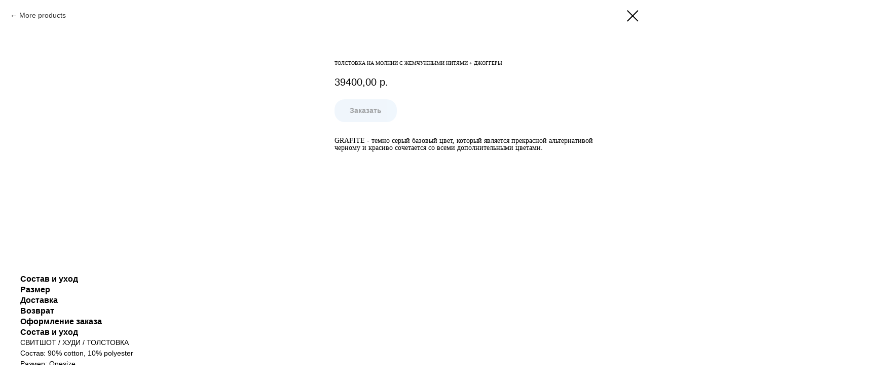

--- FILE ---
content_type: text/html; charset=UTF-8
request_url: https://ammuse.ru/tproduct/247716059-655505953931-tolstovka-na-molnii-s-zhemchuzhnimi-nity
body_size: 20306
content:
<!DOCTYPE html> <html> <head> <meta charset="utf-8" /> <meta http-equiv="Content-Type" content="text/html; charset=utf-8" /> <meta name="viewport" content="width=device-width, initial-scale=1.0" /> <!--metatextblock-->
<title>Толстовка на молнии с жемчужными нитями + джоггеры</title>
<meta name="description" content="GRAFITE">
<meta name="keywords" content="">
<meta property="og:title" content="Толстовка на молнии с жемчужными нитями + джоггеры" />
<meta property="og:description" content="GRAFITE" />
<meta property="og:type" content="website" />
<meta property="og:url" content="https://ammuse.ru/tproduct/247716059-655505953931-tolstovka-na-molnii-s-zhemchuzhnimi-nity" />
<meta property="og:image" content="https://static.tildacdn.com/tild3034-6634-4937-a164-333562313961/_115593_2.jpg" />
<link rel="canonical" href="https://ammuse.ru/tproduct/247716059-655505953931-tolstovka-na-molnii-s-zhemchuzhnimi-nity" />
<!--/metatextblock--> <meta name="format-detection" content="telephone=no" /> <meta http-equiv="x-dns-prefetch-control" content="on"> <link rel="dns-prefetch" href="https://ws.tildacdn.com"> <link rel="dns-prefetch" href="https://static.tildacdn.com"> <link rel="dns-prefetch" href="https://fonts.tildacdn.com"> <link rel="shortcut icon" href="https://static.tildacdn.com/tild6166-6262-4538-b333-643562333838/heart-icon_34407.ico" type="image/x-icon" /> <!-- Assets --> <script src="https://neo.tildacdn.com/js/tilda-fallback-1.0.min.js" async charset="utf-8"></script> <link rel="stylesheet" href="https://static.tildacdn.com/css/tilda-grid-3.0.min.css" type="text/css" media="all" onerror="this.loaderr='y';"/> <link rel="stylesheet" href="https://static.tildacdn.com/ws/project3226019/tilda-blocks-page15082662.min.css?t=1748010752" type="text/css" media="all" onerror="this.loaderr='y';" /> <link rel="stylesheet" href="https://static.tildacdn.com/css/tilda-slds-1.4.min.css" type="text/css" media="print" onload="this.media='all';" onerror="this.loaderr='y';" /> <noscript><link rel="stylesheet" href="https://static.tildacdn.com/css/tilda-slds-1.4.min.css" type="text/css" media="all" /></noscript> <link rel="stylesheet" href="https://static.tildacdn.com/css/tilda-popup-1.1.min.css" type="text/css" media="print" onload="this.media='all';" onerror="this.loaderr='y';" /> <noscript><link rel="stylesheet" href="https://static.tildacdn.com/css/tilda-popup-1.1.min.css" type="text/css" media="all" /></noscript> <link rel="stylesheet" href="https://static.tildacdn.com/css/tilda-catalog-1.1.min.css" type="text/css" media="print" onload="this.media='all';" onerror="this.loaderr='y';" /> <noscript><link rel="stylesheet" href="https://static.tildacdn.com/css/tilda-catalog-1.1.min.css" type="text/css" media="all" /></noscript> <link rel="stylesheet" href="https://static.tildacdn.com/css/tilda-forms-1.0.min.css" type="text/css" media="all" onerror="this.loaderr='y';" /> <link rel="stylesheet" href="https://static.tildacdn.com/css/tilda-cart-1.0.min.css" type="text/css" media="all" onerror="this.loaderr='y';" /> <link rel="stylesheet" href="https://static.tildacdn.com/css/tilda-zoom-2.0.min.css" type="text/css" media="print" onload="this.media='all';" onerror="this.loaderr='y';" /> <noscript><link rel="stylesheet" href="https://static.tildacdn.com/css/tilda-zoom-2.0.min.css" type="text/css" media="all" /></noscript> <script type="text/javascript">TildaFonts=["427","429","431","433","435"];</script> <script type="text/javascript" src="https://static.tildacdn.com/js/tilda-fonts.min.js" charset="utf-8" onerror="this.loaderr='y';"></script> <script nomodule src="https://static.tildacdn.com/js/tilda-polyfill-1.0.min.js" charset="utf-8"></script> <script type="text/javascript">function t_onReady(func) {if(document.readyState!='loading') {func();} else {document.addEventListener('DOMContentLoaded',func);}}
function t_onFuncLoad(funcName,okFunc,time) {if(typeof window[funcName]==='function') {okFunc();} else {setTimeout(function() {t_onFuncLoad(funcName,okFunc,time);},(time||100));}}function t_throttle(fn,threshhold,scope) {return function() {fn.apply(scope||this,arguments);};}</script> <script src="https://static.tildacdn.com/js/jquery-1.10.2.min.js" charset="utf-8" onerror="this.loaderr='y';"></script> <script src="https://static.tildacdn.com/js/tilda-scripts-3.0.min.js" charset="utf-8" defer onerror="this.loaderr='y';"></script> <script src="https://static.tildacdn.com/ws/project3226019/tilda-blocks-page15082662.min.js?t=1748010752" charset="utf-8" onerror="this.loaderr='y';"></script> <script src="https://static.tildacdn.com/js/tilda-lazyload-1.0.min.js" charset="utf-8" async onerror="this.loaderr='y';"></script> <script src="https://static.tildacdn.com/js/tilda-menu-1.0.min.js" charset="utf-8" async onerror="this.loaderr='y';"></script> <script src="https://static.tildacdn.com/js/tilda-slds-1.4.min.js" charset="utf-8" async onerror="this.loaderr='y';"></script> <script src="https://static.tildacdn.com/js/hammer.min.js" charset="utf-8" async onerror="this.loaderr='y';"></script> <script src="https://static.tildacdn.com/js/tilda-products-1.0.min.js" charset="utf-8" async onerror="this.loaderr='y';"></script> <script src="https://static.tildacdn.com/js/tilda-catalog-1.1.min.js" charset="utf-8" async onerror="this.loaderr='y';"></script> <script src="https://static.tildacdn.com/js/tilda-forms-1.0.min.js" charset="utf-8" async onerror="this.loaderr='y';"></script> <script src="https://static.tildacdn.com/js/tilda-cart-1.0.min.js" charset="utf-8" async onerror="this.loaderr='y';"></script> <script src="https://static.tildacdn.com/js/tilda-widget-positions-1.0.min.js" charset="utf-8" async onerror="this.loaderr='y';"></script> <script src="https://static.tildacdn.com/js/tilda-zoom-2.0.min.js" charset="utf-8" async onerror="this.loaderr='y';"></script> <script src="https://static.tildacdn.com/js/tilda-skiplink-1.0.min.js" charset="utf-8" async onerror="this.loaderr='y';"></script> <script src="https://static.tildacdn.com/js/tilda-events-1.0.min.js" charset="utf-8" async onerror="this.loaderr='y';"></script> <!-- nominify begin --><meta name="facebook-domain-verification" content="hh2m9ew8t84wwzre1o9qkbv72k4kg3" /><!-- nominify end --><script type="text/javascript">window.dataLayer=window.dataLayer||[];</script> <!-- Facebook Pixel Code --> <script type="text/javascript" data-tilda-cookie-type="advertising">setTimeout(function(){!function(f,b,e,v,n,t,s)
{if(f.fbq)return;n=f.fbq=function(){n.callMethod?n.callMethod.apply(n,arguments):n.queue.push(arguments)};if(!f._fbq)f._fbq=n;n.push=n;n.loaded=!0;n.version='2.0';n.agent='pltilda';n.queue=[];t=b.createElement(e);t.async=!0;t.src=v;s=b.getElementsByTagName(e)[0];s.parentNode.insertBefore(t,s)}(window,document,'script','https://connect.facebook.net/en_US/fbevents.js');fbq('init','821804631639770');fbq('track','PageView');},2000);</script> <!-- End Facebook Pixel Code --> <script type="text/javascript">(function() {if((/bot|google|yandex|baidu|bing|msn|duckduckbot|teoma|slurp|crawler|spider|robot|crawling|facebook/i.test(navigator.userAgent))===false&&typeof(sessionStorage)!='undefined'&&sessionStorage.getItem('visited')!=='y'&&document.visibilityState){var style=document.createElement('style');style.type='text/css';style.innerHTML='@media screen and (min-width: 980px) {.t-records {opacity: 0;}.t-records_animated {-webkit-transition: opacity ease-in-out .2s;-moz-transition: opacity ease-in-out .2s;-o-transition: opacity ease-in-out .2s;transition: opacity ease-in-out .2s;}.t-records.t-records_visible {opacity: 1;}}';document.getElementsByTagName('head')[0].appendChild(style);function t_setvisRecs(){var alr=document.querySelectorAll('.t-records');Array.prototype.forEach.call(alr,function(el) {el.classList.add("t-records_animated");});setTimeout(function() {Array.prototype.forEach.call(alr,function(el) {el.classList.add("t-records_visible");});sessionStorage.setItem("visited","y");},400);}
document.addEventListener('DOMContentLoaded',t_setvisRecs);}})();</script></head> <body class="t-body" style="margin:0;"> <!--allrecords--> <div id="allrecords" class="t-records" data-product-page="y" data-hook="blocks-collection-content-node" data-tilda-project-id="3226019" data-tilda-page-id="15082662" data-tilda-formskey="59b17068c09c8443418cb480268d30a2" data-tilda-lazy="yes" data-tilda-root-zone="com" data-tilda-project-headcode="yes">
<!-- PRODUCT START -->

                
                        
                    
        
        

<div id="rec247716059" class="r t-rec" style="background-color:#ffffff;" data-bg-color="#ffffff">
    <div class="t-store t-store__prod-snippet__container">

        
                <div class="t-store__prod-popup__close-txt-wr" style="position:absolute;">
            <a href="https://ammuse.ru" class="js-store-close-text t-store__prod-popup__close-txt t-descr t-descr_xxs" style="color:#000000;">
                More products
            </a>
        </div>
        
        <a href="https://ammuse.ru" class="t-popup__close" style="position:absolute; background-color:#ffffff">
            <div class="t-popup__close-wrapper">
                <svg class="t-popup__close-icon t-popup__close-icon_arrow" width="26px" height="26px" viewBox="0 0 26 26" version="1.1" xmlns="http://www.w3.org/2000/svg" xmlns:xlink="http://www.w3.org/1999/xlink"><path d="M10.4142136,5 L11.8284271,6.41421356 L5.829,12.414 L23.4142136,12.4142136 L23.4142136,14.4142136 L5.829,14.414 L11.8284271,20.4142136 L10.4142136,21.8284271 L2,13.4142136 L10.4142136,5 Z" fill="#000000"></path></svg>
                <svg class="t-popup__close-icon t-popup__close-icon_cross" width="23px" height="23px" viewBox="0 0 23 23" version="1.1" xmlns="http://www.w3.org/2000/svg" xmlns:xlink="http://www.w3.org/1999/xlink"><g stroke="none" stroke-width="1" fill="#000000" fill-rule="evenodd"><rect transform="translate(11.313708, 11.313708) rotate(-45.000000) translate(-11.313708, -11.313708) " x="10.3137085" y="-3.6862915" width="2" height="30"></rect><rect transform="translate(11.313708, 11.313708) rotate(-315.000000) translate(-11.313708, -11.313708) " x="10.3137085" y="-3.6862915" width="2" height="30"></rect></g></svg>
            </div>
        </a>
        
        <div class="js-store-product js-product t-store__product-snippet" data-product-lid="655505953931" data-product-uid="655505953931" itemscope itemtype="http://schema.org/Product">
            <meta itemprop="productID" content="655505953931" />

            <div class="t-container">
                <div>
                    <meta itemprop="image" content="https://static.tildacdn.com/tild3034-6634-4937-a164-333562313961/_115593_2.jpg" />
                    <div class="t-store__prod-popup__slider js-store-prod-slider t-store__prod-popup__col-left t-col t-col_6">
                        <div class="js-product-img" style="width:100%;padding-bottom:75%;background-size:cover;opacity:0;">
                        </div>
                    </div>
                    <div class="t-store__prod-popup__info t-align_left t-store__prod-popup__col-right t-col t-col_6">

                        <div class="t-store__prod-popup__title-wrapper">
                            <h1 class="js-store-prod-name js-product-name t-store__prod-popup__name t-name t-name_xl" itemprop="name" style="font-size:10px;line-height:1;font-weight:500;font-family:FuturaPT;text-transform:uppercase;">Толстовка на молнии с жемчужными нитями + джоггеры</h1>
                            <div class="t-store__prod-popup__brand t-descr t-descr_xxs" >
                                                            </div>
                            <div class="t-store__prod-popup__sku t-descr t-descr_xxs">
                                <span class="js-store-prod-sku js-product-sku" translate="no" >
                                    
                                </span>
                            </div>
                        </div>

                                                                        <div itemprop="offers" itemscope itemtype="http://schema.org/Offer" style="display:none;">
                            <meta itemprop="serialNumber" content="655505953931" />
                                                        <meta itemprop="price" content="39400.00" />
                            <meta itemprop="priceCurrency" content="RUB" />
                                                        <link itemprop="availability" href="http://schema.org/InStock">
                                                    </div>
                        
                                                
                        <div class="js-store-price-wrapper t-store__prod-popup__price-wrapper">
                            <div class="js-store-prod-price t-store__prod-popup__price t-store__prod-popup__price-item t-name t-name_md" style="font-weight:500;">
                                                                <div class="js-product-price js-store-prod-price-val t-store__prod-popup__price-value" data-product-price-def="39400.0000" data-product-price-def-str="39400,00">39400,00</div><div class="t-store__prod-popup__price-currency" translate="no">р.</div>
                                                            </div>
                            <div class="js-store-prod-price-old t-store__prod-popup__price_old t-store__prod-popup__price-item t-name t-name_md" style="font-weight:500;display:none;">
                                                                <div class="js-store-prod-price-old-val t-store__prod-popup__price-value"></div><div class="t-store__prod-popup__price-currency" translate="no">р.</div>
                                                            </div>
                        </div>

                        <div class="js-product-controls-wrapper">
                        </div>

                        <div class="t-store__prod-popup__links-wrapper">
                                                    </div>

                                                <div class="t-store__prod-popup__btn-wrapper"   tt="Заказать">
                                                        <a href="#order" class="t-store__prod-popup__btn t-store__prod-popup__btn_disabled t-btn t-btn_sm" style="color:#000000;background-color:#e1eefa;border-radius:20px;-moz-border-radius:20px;-webkit-border-radius:20px;">
                                <table style="width:100%; height:100%;">
                                    <tbody>
                                        <tr>
                                            <td class="js-store-prod-popup-buy-btn-txt">Заказать</td>
                                        </tr>
                                    </tbody>
                                </table>
                            </a>
                                                    </div>
                        
                        <div class="js-store-prod-text t-store__prod-popup__text t-descr t-descr_xxs" style="line-height:1;font-family:FuturaPT;">
                                                    <div class="js-store-prod-all-text" itemprop="description">
                                GRAFITE - темно серый базовый цвет, который является прекрасной альтернативой черному и красиво сочетается со всеми дополнительными цветами.                            </div>
                                                                            <div class="js-store-prod-all-charcs">
                                                                                                                                                                        </div>
                                                </div>

                    </div>
                </div>

                                <div class="js-store-tabs t-store__tabs t-store__tabs_snippet t-store__tabs_accordion" data-tab-design="accordion">
                    <div class="t-store__tabs__controls-wrap">
                        <div class="t-store__tabs__controls">
                                                        <div class="t-store__tabs__button js-store-tab-button">
                                <div class="t-store__tabs__button-title t-name t-name_xs">Состав и уход</div>
                            </div>
                                                        <div class="t-store__tabs__button js-store-tab-button">
                                <div class="t-store__tabs__button-title t-name t-name_xs">Размер</div>
                            </div>
                                                        <div class="t-store__tabs__button js-store-tab-button">
                                <div class="t-store__tabs__button-title t-name t-name_xs">Доставка</div>
                            </div>
                                                        <div class="t-store__tabs__button js-store-tab-button">
                                <div class="t-store__tabs__button-title t-name t-name_xs">Возврат</div>
                            </div>
                                                        <div class="t-store__tabs__button js-store-tab-button">
                                <div class="t-store__tabs__button-title t-name t-name_xs">Оформление заказа</div>
                            </div>
                                                    </div>
                    </div>
                    <div class="t-store__tabs__list">
                                                <div class="t-store__tabs__item" data-tab-type="template">
                            <div class="t-store__tabs__item-button js-store-tab-button">
                                <h2 class="t-store__tabs__item-title t-name t-name_xs">Состав и уход</h2>
                            </div>
                                                        <div class="t-store__tabs__content t-descr t-descr_xxs">СВИТШОТ / ХУДИ / ТОЛСТОВКА<br />Состав: 90% cotton, 10% polyester<br />Размер: Onesize<br />Категория полотна: Пенье<br />Детали: Натуральный речной жемчуг, родированная латунь<br /><br />ЮБКА / ПЛАТЬЕ<br />Состав: 100% polyester (искусственный шелк/шифон)<br />Размер: S-M<br />Детали: Натуральный речной жемчуг, родированная латунь<br /><br /><br />Уход<br />-Деликатная стирка при температуре воды до 30°C<br />-Гладить при температуре утюга до 150°C<br />-Не отбеливать<br />-Сухая чистка (химчистка)<br />-Барабанная сушка запрещена<br />-Перед стиркой снять съемные детали</div>
                                                    </div>
                                                <div class="t-store__tabs__item" data-tab-type="template">
                            <div class="t-store__tabs__item-button js-store-tab-button">
                                <h2 class="t-store__tabs__item-title t-name t-name_xs">Размер</h2>
                            </div>
                                                        <div class="t-store__tabs__content t-descr t-descr_xxs"><figure data-alt="" data-src="https://static.tildacdn.com/tild6534-6531-4561-b465-353732343032/__.jpg" data-href="" data-new-tab="false" contenteditable="false"><img src="https://static.tildacdn.com/tild6534-6531-4561-b465-353732343032/__.jpg" alt="" /></figure><strong>Размер костюма единый - oversize.</strong><br />Данный размер хорошо садится на размер S-L, рост 163-178 см.<br /><br />Возможен отшив с учетом ваших пожеланий - увеличить/уменьшить обхват резинки по талии, скорректировать длину широких брюк под ваш рост.<br /><br />Возможен отшив костюма с учетом ваших мерок с изменением размера - данная услуга осуществляется за дополнительную оплату +20% к цене костюма.</div>
                                                    </div>
                                                <div class="t-store__tabs__item" data-tab-type="template">
                            <div class="t-store__tabs__item-button js-store-tab-button">
                                <h2 class="t-store__tabs__item-title t-name t-name_xs">Доставка</h2>
                            </div>
                                                        <div class="t-store__tabs__content t-descr t-descr_xxs">Подготовка и отправка &nbsp; заказа происходит в течении 3 рабочих дней (со следующего дня после поступления оплаты), если изделие в наличии или в течении 7 рабочих дней, если изделие по предзаказу.<br />Удобный способ доставки (курьером по Москве и МО или СДЭК по Москве и России) уточняется после оформления заказа.<br /><br />По вопросам оформления и доставки заказа вы можете связаться по номеру 89264688756, Анастасия</div>
                                                    </div>
                                                <div class="t-store__tabs__item" data-tab-type="template">
                            <div class="t-store__tabs__item-button js-store-tab-button">
                                <h2 class="t-store__tabs__item-title t-name t-name_xs">Возврат</h2>
                            </div>
                                                        <div class="t-store__tabs__content t-descr t-descr_xxs"><strong>Вы можете вернуть товар надлежащего качества</strong>. <br />Возврат возможен в течение 7 дней (в соответствии с пунктом 21 постановления правительства РФ от 27.09.2007&nbsp;N 612 «Об утверждении правил продажи товаров дистанционным способом») <br />Срок отсчитывается со следующего за датой получения заказа дня. Возврат осуществляется, если товар не подошел по размеру, фасону, габаритам, форме, расцветке или комплектации.<br /><br />Товаром надлежащего качества является товар, сохранивший свои потребительские свойства и товарный вид. На нем не должно быть следов эксплуатации, носки, при этом сохранена в неповрежденном виде оригинальная упаковка и ярлыки.<br /><br />В случае возврата качественного Товара Покупателем, Продавец возвращает оплату за него Покупателю на карту, с которой Заказ был оплачен, наличными или на иную банковскую карту по согласованию сторон в течение 10 (десяти) рабочих дней с момента получения соответствующего запроса от Покупателя.<br /><br />В случае согласия Продавца с претензией Покупателя, денежные средства за Товар будут возвращены в течение 10 календарных дней с момента поступления Продавцу Товара и бланка возврата.<br /><br />Возврат товара осуществляется курьерской службой Сдэк или курьером по Москве. Для оформления заказа свяжитесь по номеру 89264688756.</div>
                                                    </div>
                                                <div class="t-store__tabs__item" data-tab-type="template">
                            <div class="t-store__tabs__item-button js-store-tab-button">
                                <h2 class="t-store__tabs__item-title t-name t-name_xs">Оформление заказа</h2>
                            </div>
                                                        <div class="t-store__tabs__content t-descr t-descr_xxs"><ol><li>Нажмите на интересующий товар. В карточке товара вы увидите фотографии с разного ракурса, а также название, описание, цену, цвет, рост модели, состав и инструкции по уходу.</li><li>Размер изделий единый - для уточнения мерок перейдите в раздел "размер". Если у вас возникнут вопросы - вы сможете их уточнить у менеджера после оформления заказа.</li><li>Добавьте товар в корзину. Затем Вы можете продолжить покупки или перейти к оформлению заказа.</li><li>Изменить содержание корзины можно во всплывающем окне после клика по иконке корзины.</li><li>На странице оформления заказа введите свои контактные данные, подтвердите заказ.</li><li>С вами свяжется наш менеджер по указанному номеру в whats app для дальнейшего оформления заказа. Вы сможете задать все интересующие вопросы и оплатить заказ по ссылке с предоставлением чека.</li><li>Отправка заказа происходит в течении 3 рабочих дней (со следующего дня после поступления оплаты), если изделие в наличии или в течении 7 рабочих дней, если изделие по предзаказу.</li><li>Удобный способ доставки (курьером по Москве и МО или СДЭК по Москве и России) уточняется после оформления заказа</li></ol><br />По вопросам оформления вы можете связаться по номеру 89264688756, Анастасия</div>
                                                    </div>
                                            </div>
                </div>
                            </div>
        </div>
                <div class="t-store__relevants__container">
            <div class="t-container">
                <div class="t-col">
                    <div class="t-store__relevants__title t-uptitle t-uptitle_xxl" style="font-size:10px;line-height:1;font-weight:500;font-family:FuturaPT;text-transform:uppercase;"></div>
                    <div class="t-store__relevants-grid-cont js-store-relevants-grid-cont js-store-grid-cont t-store__valign-buttons"></div>
                </div>
            </div>
        </div>
                <div class="js-store-error-msg t-store__error-msg-cont"></div>
        <div itemscope itemtype="http://schema.org/ImageGallery" style="display:none;">
                                                                                                                                                                                                                                                    </div>

    </div>

                        
                        
    
    <style>
        /* body bg color */
        
        .t-body {
            background-color:#ffffff;
        }
        

        /* body bg color end */
        /* Slider stiles */
        .t-slds__bullet_active .t-slds__bullet_body {
            background-color: #222 !important;
        }

        .t-slds__bullet:hover .t-slds__bullet_body {
            background-color: #222 !important;
        }
        /* Slider stiles end */
    </style>
    

            
        
    <style>
        

        

        
    </style>
    
    
        
    <style>
        
    </style>
    
    
        
    <style>
        
    </style>
    
    
        
        <style>
    
                                    
        </style>
    
    
    <div class="js-store-tpl-slider-arrows" style="display: none;">
                


<div class="t-slds__arrow_wrapper t-slds__arrow_wrapper-left" data-slide-direction="left">
  <div class="t-slds__arrow t-slds__arrow-left t-slds__arrow-withbg" style="width: 30px; height: 30px;background-color: rgba(255,255,255,1);">
    <div class="t-slds__arrow_body t-slds__arrow_body-left" style="width: 7px;">
      <svg style="display: block" viewBox="0 0 7.3 13" xmlns="http://www.w3.org/2000/svg" xmlns:xlink="http://www.w3.org/1999/xlink">
                <desc>Left</desc>
        <polyline
        fill="none"
        stroke="#000000"
        stroke-linejoin="butt"
        stroke-linecap="butt"
        stroke-width="1"
        points="0.5,0.5 6.5,6.5 0.5,12.5"
        />
      </svg>
    </div>
  </div>
</div>
<div class="t-slds__arrow_wrapper t-slds__arrow_wrapper-right" data-slide-direction="right">
  <div class="t-slds__arrow t-slds__arrow-right t-slds__arrow-withbg" style="width: 30px; height: 30px;background-color: rgba(255,255,255,1);">
    <div class="t-slds__arrow_body t-slds__arrow_body-right" style="width: 7px;">
      <svg style="display: block" viewBox="0 0 7.3 13" xmlns="http://www.w3.org/2000/svg" xmlns:xlink="http://www.w3.org/1999/xlink">
        <desc>Right</desc>
        <polyline
        fill="none"
        stroke="#000000"
        stroke-linejoin="butt"
        stroke-linecap="butt"
        stroke-width="1"
        points="0.5,0.5 6.5,6.5 0.5,12.5"
        />
      </svg>
    </div>
  </div>
</div>    </div>

    
    <script>
        t_onReady(function() {
            var tildacopyEl = document.getElementById('tildacopy');
            if (tildacopyEl) tildacopyEl.style.display = 'none';

            var recid = '247716059';
            var options = {};
            var product = {"uid":655505953931,"rootpartid":3577618,"title":"Толстовка на молнии с жемчужными нитями + джоггеры","descr":"GRAFITE","text":"GRAFITE - темно серый базовый цвет, который является прекрасной альтернативой черному и красиво сочетается со всеми дополнительными цветами.","price":"39400.0000","gallery":[{"img":"https:\/\/static.tildacdn.com\/tild3034-6634-4937-a164-333562313961\/_115593_2.jpg"},{"img":"https:\/\/static.tildacdn.com\/tild3735-6564-4834-a366-653565643464\/_115606.jpg"},{"img":"https:\/\/static.tildacdn.com\/tild3430-3966-4463-b030-643336666138\/_115629.jpg"},{"img":"https:\/\/static.tildacdn.com\/tild3762-3733-4261-b965-303661653332\/_115615.jpg"},{"img":"https:\/\/static.tildacdn.com\/tild3234-3538-4438-a535-646530326533\/_115633.jpg"},{"img":"https:\/\/static.tildacdn.com\/tild3133-3134-4535-a537-373733393339\/_115583.jpg"},{"img":"https:\/\/static.tildacdn.com\/tild3961-6162-4335-b766-626634636264\/_115613.jpg"},{"img":"https:\/\/static.tildacdn.com\/tild3636-6438-4561-a336-316133333962\/GRAPHITE__.jpg"}],"sort":1097634,"portion":0,"newsort":0,"json_chars":"null","externalid":"mu3kHTDKhKIELayhyTls","pack_label":"lwh","pack_x":0,"pack_y":0,"pack_z":0,"pack_m":0,"serverid":"master","servertime":"1768830215.3649","parentuid":"","editions":[{"uid":655505953931,"price":"39 400.00","priceold":"","sku":"","quantity":"","img":"https:\/\/static.tildacdn.com\/tild3034-6634-4937-a164-333562313961\/_115593_2.jpg"}],"characteristics":[],"properties":[{"title":"ЖЕМЧУЖНЫЕ НИТИ","params":{"type":"single"},"sort":1,"values":"белый жемчуг=+0\nрозовый жемчуг=+0"},{"title":"ФУТБОЛКА","params":{"type":"multi"},"sort":2,"values":"без футболки=+0\nфутболка молочная с вышивкой AM MUSE 4800 р.=+4800\nфутболка persik с вышивкой AM MUSE 4800 р.=+4800"},{"title":"ДОПОЛНИТЕЛЬНЫЕ ИЗДЕЛИЯ","params":{"type":"multi"},"sort":3,"values":"без дополнительных изделий=+0\nджоггеры 8900 р.=+8900\nширокие брюки 8900 р.=+8900\nшорты укороченные 5600 р.=+5600\nшорты 6200 р.=+6200\nюбка шелковая 19800 р.=+19800\nюбка шифоновая 22000 р.=+22000"}],"partuids":[447436481721],"url":"https:\/\/ammuse.ru\/tproduct\/247716059-655505953931-tolstovka-na-molnii-s-zhemchuzhnimi-nity"};

            // draw slider or show image for SEO
            if (window.isSearchBot) {
                var imgEl = document.querySelector('.js-product-img');
                if (imgEl) imgEl.style.opacity = '1';
            } else {
                
                var prodcard_optsObj = {
    hasWrap: true,
    txtPad: '',
    bgColor: '',
    borderRadius: '0',
    shadowSize: '0px',
    shadowOpacity: '',
    shadowSizeHover: '5px',
    shadowOpacityHover: '70',
    shadowShiftyHover: '',
    btnTitle1: '',
    btnLink1: 'popup',
    btnTitle2: '',
    btnLink2: 'popup',
    showOpts: false};

var price_optsObj = {
    color: '',
    colorOld: '',
    fontSize: '10px',
    fontWeight: '500'
};

var popup_optsObj = {
    columns: '6',
    columns2: '6',
    isVertical: '',
    align: '',
    btnTitle: 'Заказать',
    closeText: 'More products',
    iconColor: '#000000',
    containerBgColor: '#ffffff',
    overlayBgColorRgba: 'rgba(181,181,181,0.80)',
    popupStat: '',
    popupContainer: '',
    fixedButton: false,
    mobileGalleryStyle: ''
};

var slider_optsObj = {
    anim_speed: '',
    arrowColor: '#000000',
    videoPlayerIconColor: '',
    cycle: '',
    controls: 'arrowsthumbs',
    bgcolor: '#ffffff'
};

var slider_dotsOptsObj = {
    size: '',
    bgcolor: '',
    bordersize: '',
    bgcoloractive: ''
};

var slider_slidesOptsObj = {
    zoomable: true,
    bgsize: 'contain',
    ratio: '1'
};

var typography_optsObj = {
    descrColor: '',
    titleColor: ''
};

var default_sortObj = {
    in_stock: false};

var btn1_style = 'border-radius:20px;-moz-border-radius:20px;-webkit-border-radius:20px;color:#000000;background-color:#e1eefa;';
var btn2_style = 'border-radius:20px;-moz-border-radius:20px;-webkit-border-radius:20px;color:#000000;border:1px solid #000000;';

var options_catalog = {
    btn1_style: btn1_style,
    btn2_style: btn2_style,
    storepart: '532376388741',
    prodCard: prodcard_optsObj,
    popup_opts: popup_optsObj,
    defaultSort: default_sortObj,
    slider_opts: slider_optsObj,
    slider_dotsOpts: slider_dotsOptsObj,
    slider_slidesOpts: slider_slidesOptsObj,
    typo: typography_optsObj,
    price: price_optsObj,
    blocksInRow: '3',
    imageHover: true,
    imageHeight: '600px',
    imageRatioClass: 't-store__card__imgwrapper_4-3',
    align: 'left',
    vindent: '0px',
    isHorizOnMob:false,
    itemsAnim: '',
    hasOriginalAspectRatio: false,
    markColor: '#050505',
    markBgColor: '#ffffff',
    currencySide: 'r',
    currencyTxt: 'р.',
    currencySeparator: ',',
    currencyDecimal: '',
    btnSize: '',
    verticalAlignButtons: false,
    hideFilters: false,
    titleRelevants: '',
    showRelevants: '532376388741',
    relevants_slider: true,
    relevants_quantity: '6',
    isFlexCols: false,
    isPublishedPage: true,
    previewmode: true,
    colClass: 't-col t-col_3',
    ratio: '1_1',
    sliderthumbsside: '',
    showStoreBtnQuantity: '',
    tabs: 'accordion',
    galleryStyle: '',
    title_typo: '',
    descr_typo: '',
    price_typo: '',
    price_old_typo: '',
    menu_typo: '',
    options_typo: '',
    sku_typo: '',
    characteristics_typo: '',
    button_styles: '',
    button2_styles: '',
    buttonicon: '',
    buttoniconhover: '',
};                
                // emulate, get options_catalog from file store_catalog_fields
                options = options_catalog;
                options.typo.title = "font-size:10px;line-height:1;font-weight:500;font-family:FuturaPT;text-transform:uppercase;" || '';
                options.typo.descr = "line-height:1;font-family:FuturaPT;" || '';

                try {
                    if (options.showRelevants) {
                        var itemsCount = '6';
                        var relevantsMethod;
                        switch (options.showRelevants) {
                            case 'cc':
                                relevantsMethod = 'current_category';
                                break;
                            case 'all':
                                relevantsMethod = 'all_categories';
                                break;
                            default:
                                relevantsMethod = 'category_' + options.showRelevants;
                                break;
                        }

                        t_onFuncLoad('t_store_loadProducts', function() {
                            t_store_loadProducts(
                                'relevants',
                                recid,
                                options,
                                false,
                                {
                                    currentProductUid: '655505953931',
                                    relevantsQuantity: itemsCount,
                                    relevantsMethod: relevantsMethod,
                                    relevantsSort: 'random'
                                }
                            );
                        });
                    }
                } catch (e) {
                    console.log('Error in relevants: ' + e);
                }
            }

            
                            options.popup_opts.btnTitle = 'Заказать';
                        

            window.tStoreOptionsList = [{"title":"ВЫБРАТЬ ЦВЕТ","params":{"view":"select","hasColor":false,"linkImage":false},"values":[{"id":6485293,"value":"black"},{"id":33507158,"value":"black &amp; black"},{"id":33507150,"value":"black &amp; moloko"},{"id":6474313,"value":"black \/ белый жемчуг"},{"id":6479560,"value":"black \/ цвет золото"},{"id":6479557,"value":"black \/ цвет серебро"},{"id":33507314,"value":"black peony &amp; moloko"},{"id":33507478,"value":"blue"},{"id":12513493,"value":"blue pearl"},{"id":21318095,"value":"blue pearl (предзаказ)"},{"id":20209438,"value":"blue pearl \/ белая вышивка MUSE"},{"id":22557562,"value":"blue pearl \/ белая вышивка MUSE &amp; голубое платье сорочка"},{"id":22557558,"value":"blue pearl \/ белая вышивка MUSE &amp; молочное платье сорочка"},{"id":25868394,"value":"blue pearl \/ молочная вышивка MUSE"},{"id":20143147,"value":"blue peony"},{"id":33507306,"value":"blue peony &amp; moloko"},{"id":43902242,"value":"blue peony &amp; red"},{"id":25868158,"value":"blue peony \/ белая вышивка MUSE"},{"id":20803747,"value":"caramel"},{"id":13092538,"value":"coconut cream"},{"id":12513496,"value":"coffee"},{"id":13092541,"value":"grafite"},{"id":33507482,"value":"grey"},{"id":25868398,"value":"grey pearl \/голубая вышивка MUSE"},{"id":25868406,"value":"grey pearl \/молочная вышивка MUSE"},{"id":25868414,"value":"grey pearl \/серая вышивка MUSE"},{"id":33507162,"value":"grey peony &amp; blue"},{"id":25869098,"value":"grey peony + голубая вышивка"},{"id":25869102,"value":"grey peony + молочная вышивка"},{"id":25869106,"value":"grey peony + серая вышивка"},{"id":25868162,"value":"grey peony \/ голубая вышивка MUSE"},{"id":25868166,"value":"grey peony \/ молочная вышивка MUSE"},{"id":25868170,"value":"grey peony \/ серая вышивка MUSE"},{"id":25868174,"value":"grey peony \/серая вышивка MUSE"},{"id":15292030,"value":"iris"},{"id":14404801,"value":"iris \/ белый жемчуг"},{"id":6486232,"value":"limon"},{"id":6486157,"value":"limon \/ золото"},{"id":6486160,"value":"limon \/ серебро"},{"id":6485281,"value":"limonad"},{"id":6474286,"value":"limonad \/ белый жемчуг"},{"id":6474289,"value":"limonad \/ серый жемчуг"},{"id":6479548,"value":"limonad \/ цвет золото"},{"id":6479545,"value":"limonad \/ цвет серебро"},{"id":6485278,"value":"MALINA"},{"id":6474283,"value":"malina \/ белый жемчуг"},{"id":6479536,"value":"malina \/ цвет золото"},{"id":6479533,"value":"malina \/ цвет серебро"},{"id":15276052,"value":"MIMOZA"},{"id":14404807,"value":"mimoza \/ белый жемчуг"},{"id":6485296,"value":"moloko"},{"id":6474292,"value":"moloko \/ белый жемчуг"},{"id":6474295,"value":"moloko \/ голубой жемчуг"},{"id":6486163,"value":"moloko \/ золото"},{"id":6486166,"value":"moloko \/ серебро"},{"id":6474298,"value":"moloko \/ серый жемчуг"},{"id":6479542,"value":"moloko \/ цвет золото"},{"id":6479539,"value":"moloko \/ цвет серебро"},{"id":15276175,"value":"moloko с цветной вышивкой"},{"id":15909328,"value":"moloko, цвет фур"},{"id":20803750,"value":"moloko\/pearl peony"},{"id":13092544,"value":"more"},{"id":6485290,"value":"NEBO"},{"id":6474304,"value":"nebo \/ белый жемчуг"},{"id":6486169,"value":"nebo \/ серебро"},{"id":6474301,"value":"nebo \/ серый жемчуг"},{"id":6479527,"value":"nebo \/ цвет серебро"},{"id":6474310,"value":"oliva \/ белый жемчуг"},{"id":6479551,"value":"olive \/ цвет золото"},{"id":15276049,"value":"ORANGE TULPAN"},{"id":14404792,"value":"orange tulpan \/ белый жемчуг"},{"id":25867390,"value":"PEARL BLUE"},{"id":24611406,"value":"PEARL GRAY"},{"id":21317741,"value":"pearl pearl \/ бежевая вышивка MUSE"},{"id":22557582,"value":"pearl pearl \/ бежевая вышивка MUSE &amp; бежевое платье сорочка"},{"id":20209444,"value":"pearl pearl \/ голубая вышивка MUSE"},{"id":22557566,"value":"pearl pearl \/ голубая вышивка MUSE &amp; голубое платье сорочка"},{"id":22557574,"value":"pearl pearl \/ желтая вышивка MUSE &amp; желтое платье сорочка"},{"id":25868402,"value":"pearl pearl \/ молочная вышивка MUSE"},{"id":22557590,"value":"pearl pearl \/ молочная вышивка MUSE &amp; голубое платье сорочка"},{"id":22557586,"value":"pearl pearl \/ молочная вышивка MUSE &amp; молочное платье сорочка"},{"id":20209447,"value":"pearl pearl \/ розовая вышивка MUSE"},{"id":22557598,"value":"pearl pearl \/ розовая вышивка MUSE &amp; молочное платье сорочка"},{"id":20209450,"value":"pearl pearl \/ цветная вышивка MUSE"},{"id":22557946,"value":"pearl pearl \/ цветная вышивка MUSE &amp; желтое платье сорочка"},{"id":22557606,"value":"pearl pearl \/ цветная вышивка MUSE &amp; молочное платье сорочка"},{"id":25868410,"value":"pearl pearl \/серая вышивка MUSE"},{"id":22557602,"value":"pearl pearl \/цветная вышивка MUSE &amp; голубое платье сорочка"},{"id":36890990,"value":"PEARL PEONY"},{"id":33507154,"value":"pearl peony &amp; black"},{"id":33507146,"value":"pearl peony &amp; blue"},{"id":33507166,"value":"pearl peony &amp; moloko"},{"id":33507142,"value":"pearl peony &amp; red"},{"id":21501836,"value":"pearl peony + бежевая вышивка"},{"id":20143156,"value":"pearl peony + голубая вышивка"},{"id":21659003,"value":"pearl peony + желтая вышивка"},{"id":21501839,"value":"pearl peony + молочная вышивка"},{"id":20143159,"value":"pearl peony + розовая вышивка"},{"id":25868530,"value":"pearl peony + серая вышивка"},{"id":20143153,"value":"pearl peony + цветная вышивка"},{"id":25868154,"value":"pearl peony \/ голубая вышивка MUSE"},{"id":25868178,"value":"pearl peony \/ молочная вышивка MUSE"},{"id":25868182,"value":"pearl peony \/ серая вышивка MUSE"},{"id":24611410,"value":"PEARL WHITE"},{"id":6485287,"value":"pepel"},{"id":21318098,"value":"pepel (предзаказ)"},{"id":6474316,"value":"pepel \/ белый жемчуг"},{"id":6474319,"value":"pepel \/ голубой жемчуг"},{"id":6479530,"value":"pepel \/ цвет серебро"},{"id":12513490,"value":"persik"},{"id":43672282,"value":"persik peony + молочная вышивка"},{"id":6486229,"value":"pink"},{"id":6486172,"value":"pink \/ золото"},{"id":6486175,"value":"pink \/ серебро"},{"id":15276055,"value":"pion"},{"id":14404798,"value":"pion \/ белый жемчуг"},{"id":20809732,"value":"pure pearl"},{"id":20209441,"value":"pure pearl \/ белая вышивка MUSE"},{"id":22557594,"value":"pure pearl \/ белая вышивка MUSE &amp; молочное платье сорочка"},{"id":20143150,"value":"pure peony"},{"id":33507138,"value":"red peony"},{"id":33507310,"value":"red peony &amp; moloko"},{"id":13092547,"value":"red rose"},{"id":36890438,"value":"ROSE PEONY"},{"id":38293470,"value":"rose peony + молочная вышивка"},{"id":22557570,"value":"sol pearl \/ белая вышивка MUSE &amp; молочное платье сорочка"},{"id":21949326,"value":"sol peony"},{"id":21949318,"value":"sol peony + молочная вышивка"},{"id":15499885,"value":"trava"},{"id":14404804,"value":"trava \/ белый жемчуг"},{"id":20803744,"value":"vanila"},{"id":6485275,"value":"vanilla"},{"id":6474307,"value":"vanilla \/ белый жемчуг"},{"id":6479554,"value":"vanilla \/ цвет золото"},{"id":22557578,"value":"vanilla pearl \/ белая вышивка MUSE &amp; молочное платье сорочка"},{"id":21317738,"value":"vanilla pearl \/ молочная вышивка MUSE"},{"id":21501833,"value":"vanilla peony"},{"id":15276058,"value":"VASILEK"},{"id":14404795,"value":"vasilek \/ белый жемчуг"},{"id":6485284,"value":"white"},{"id":21314843,"value":"бежевая вышивка"},{"id":21516077,"value":"бежевый"},{"id":3282931,"value":"белый"},{"id":14448034,"value":"белый жемчуг \/футболка MOLOKO"},{"id":20143750,"value":"голубая вышивка"},{"id":21516080,"value":"голубой"},{"id":14448037,"value":"голубой жемчуг \/футболка BLUE PEARL"},{"id":18137197,"value":"горная прохлада"},{"id":3282949,"value":"графит"},{"id":22557254,"value":"желтый"},{"id":18137200,"value":"зимняя хвоя"},{"id":20143747,"value":"молочная вышивка"},{"id":3282940,"value":"молочный"},{"id":3282943,"value":"молочный шоколад"},{"id":3282919,"value":"небесный"},{"id":21517295,"value":"нежно-голубой"},{"id":3282925,"value":"пепельный"},{"id":3282997,"value":"пион"},{"id":18137206,"value":"пряный кедр"},{"id":3282946,"value":"пудра"},{"id":3282937,"value":"пыльный деним"},{"id":20143753,"value":"розовая вышивка"},{"id":21516083,"value":"розовый"},{"id":14448040,"value":"розовый жемчуг \/футболка PERSIK"},{"id":18137203,"value":"свежая мята"},{"id":25872502,"value":"серая вышивка"},{"id":25867546,"value":"серый"},{"id":14448043,"value":"серый жемчуг \/футболка PEPEL"},{"id":3282994,"value":"синий туман"},{"id":3282913,"value":"сливочный"},{"id":3282934,"value":"снежная мята"},{"id":3282922,"value":"фисташка"},{"id":3282928,"value":"черный"},{"id":3282916,"value":"шоколад"},{"id":31173518,"value":"шоколадный"}]},{"title":"ВЫБРАТЬ ЦВЕТ ХУДИ","params":{"view":"select","hasColor":false,"linkImage":false},"values":[{"id":"15276442","value":"Black \/ белый жемчуг"},{"id":"15276403","value":"iris \/ белый жемчуг"},{"id":"15276409","value":"mimoza \/ белый жемчуг"},{"id":"15276439","value":"moloko \/ белый жемчуг"},{"id":"15276394","value":"orange tulpan \/ белый жемчуг"},{"id":"15276400","value":"pion \/ белый жемчуг"},{"id":"15276406","value":"trava \/ белый жемчуг"},{"id":"15276397","value":"vasilek \/ белый жемчуг"},{"id":"3284701","value":"графит"},{"id":"3284596","value":"молочный"},{"id":"3284584","value":"небесный"},{"id":"3284593","value":"пепельный"},{"id":"3284698","value":"пион"},{"id":"3284695","value":"синий туман"},{"id":"3284578","value":"сливочный"},{"id":"3284587","value":"фисташка"},{"id":"3284590","value":"черный"},{"id":"3284581","value":"шоколад"}]},{"title":"СЪЕМНЫЕ ДЕТАЛИ","params":[],"values":[{"id":"3790537","value":"жемчужные нити"},{"id":"6381574","value":"жемчужные нити \/ цвет белый"},{"id":"3792244","value":"жемчужные нити \/ цвет голубой"},{"id":"10109905","value":"жемчужные нити \/ цвет серебро"},{"id":"3791950","value":"жемчужные нити \/ цвет серый"},{"id":"3793105","value":"жемчужные нити \/ цвет синий"},{"id":"3792121","value":"жемчужные нити \/ цвет шоколадный"},{"id":"3790540","value":"жемчужные нити \/ шоколад"},{"id":"6370330","value":"жемчужные нити\/цвет белый"},{"id":"6473968","value":"худи с жемчужными нитями + джоггеры \/ цвет костюма молоко \/ цвет жемчужных нитей голубой"},{"id":"6473971","value":"худи с жемчужными нитями + широкие брюки \/ цвет костюма молоко \/ цвет жемчужных нитей голубой"},{"id":"6473974","value":"худи с жемчужными нитями + шорты \/ цвет костюма молоко \/ цвет жемчужных нитей голубой"},{"id":"3790543","value":"цепи с жемчугом"},{"id":"6381760","value":"цепи с жемчугом \/ цвет золото"},{"id":"6381763","value":"цепи с жемчугом \/ цвет серебро"},{"id":"6476185","value":"цепочки \/ цвет золото"},{"id":"8547994","value":"цепочки \/ цвет серебро"},{"id":"6473965","value":"юбка \/ цвет небесный"}]},{"title":"ВЫБРАТЬ ИЗДЕЛИЕ","params":{"view":"select","hasColor":false,"linkImage":true},"values":[{"id":38190602,"value":"BLACK PEONY &amp; молочная вышивка"},{"id":38190618,"value":"BLACK PEONY &amp; серая вышивка"},{"id":38190622,"value":"BLACK PEONY &amp; черная вышивка"},{"id":31154706,"value":"BLUE &amp; молочная вышивка"},{"id":36889042,"value":"BLUE PEONY &amp; молочная вышивка"},{"id":36889390,"value":"BLUE PEONY &amp; молочная юбка"},{"id":36891050,"value":"BLUE PEONY &amp; молочное платье"},{"id":31154714,"value":"COFFEE &amp; шоколадная вышивка"},{"id":31154702,"value":"MOLOKO &amp; голубая вышивка"},{"id":31154722,"value":"MOLOKO &amp; зеленая вышивка"},{"id":31154718,"value":"MOSS &amp; сливочная вышивка"},{"id":36889038,"value":"PEARL PEONY &amp; голубая вышивка"},{"id":36889394,"value":"PEARL PEONY &amp; голубая юбка"},{"id":36891054,"value":"PEARL PEONY &amp; голубое платье"},{"id":38188338,"value":"PEARL PEONY &amp; желтая вышивка"},{"id":38188334,"value":"PEARL PEONY &amp; молочная вышивка"},{"id":36889398,"value":"PEARL PEONY &amp; молочная юбка"},{"id":36891058,"value":"PEARL PEONY &amp; молочное платье"},{"id":36889034,"value":"PEARL PEONY &amp; розовая вышивка"},{"id":36889386,"value":"PEARL PEONY &amp; розовая юбка"},{"id":36891046,"value":"PEARL PEONY &amp; розовое платье"},{"id":38188342,"value":"PEARL PEONY &amp; серая вышивка"},{"id":38188346,"value":"PEARL PEONY &amp; черная вышивка"},{"id":36891042,"value":"ROSE PEONY &amp; молочнае платье"},{"id":36889030,"value":"ROSE PEONY &amp; молочная вышивка"},{"id":36889382,"value":"ROSE PEONY &amp; молочная юбка"},{"id":31154710,"value":"VANILLA &amp; голубая вышивка"},{"id":6473188,"value":"Худи с жемчужными нитями + джоггеры\/цвет жемчуга голубой"},{"id":6473191,"value":"Худи с жемчужными нитями + широкие брюки\/цвет жемчуга голубой"},{"id":6473194,"value":"Худи с жемчужными нитями + шорты\/цвет жемчуга голубой"},{"id":6473185,"value":"Юбка\/цвет небесный"}]},{"title":"КОСТЮМ","params":{"view":"radio","hasColor":false,"linkImage":false},"values":[{"id":21311156,"value":"бежевый костюм"},{"id":14505034,"value":"белый жемчуг &amp; футболка moloko"},{"id":14505031,"value":"голубой жемчуг &amp; футболка blue pearl"},{"id":21306602,"value":"голубой костюм"},{"id":21306599,"value":"молочный костюм"},{"id":14505037,"value":"розовый жемчуг &amp; футболка persik"},{"id":21311153,"value":"розовый костюм"},{"id":24611078,"value":"свитшот с вышивкой MUSE + джоггеры"},{"id":24611086,"value":"свитшот с вышивкой MUSE + широкие брюки"},{"id":14505040,"value":"серый жемчуг &amp; футболка pepel"},{"id":16401280,"value":"толстовка + шорты"},{"id":11334823,"value":"толстовка с жемчужными нитями + джоггеры"},{"id":21314795,"value":"толстовка с жемчужными нитями + шелковая бежевая юбка"},{"id":21317912,"value":"толстовка с жемчужными нитями + шелковая голубая юбка"},{"id":20169208,"value":"толстовка с жемчужными нитями + шелковая юбка"},{"id":11334820,"value":"толстовка с жемчужными нитями + широкие брюки"},{"id":20169211,"value":"толстовка с жемчужными нитями + шифоновая юбка"},{"id":16402414,"value":"толстовка с жемчужными нитями + шорты"},{"id":11341219,"value":"толстовка с жемчужными нитями\/шоколадный жемчуг + джоггеры"},{"id":11341159,"value":"толстовка с жемчужными нитямии нитями\/цвет розовый + широкие брюки"},{"id":15267403,"value":"укороченное худи с жемчужными нитями + джоггеры"},{"id":15267400,"value":"укороченное худи с жемчужными нитями + широкие брюки"},{"id":16401742,"value":"укороченное худи с жемчужными нитями +широкие брюки"},{"id":16401277,"value":"худи + шорты"},{"id":11341162,"value":"худи с жемчужным + широкие брюки"},{"id":13474609,"value":"худи с жемчужными нитями"},{"id":11334643,"value":"худи с жемчужными нитями + джоггеры"},{"id":21317870,"value":"худи с жемчужными нитями + шелковая бежевая юбка"},{"id":21317909,"value":"худи с жемчужными нитями + шелковая голубая юбка"},{"id":20169202,"value":"худи с жемчужными нитями + шелковая юбка"},{"id":11334640,"value":"худи с жемчужными нитями + широкие брюки"},{"id":20169205,"value":"худи с жемчужными нитями + шифоновая юбка"},{"id":16402411,"value":"худи с жемчужными нитями + шорты"},{"id":14486821,"value":"худи с жемчужными нитями \/ black"},{"id":14486833,"value":"худи с жемчужными нитями \/ coffee"},{"id":14486827,"value":"худи с жемчужными нитями \/ grafite"},{"id":14486824,"value":"худи с жемчужными нитями \/ moloko"},{"id":14486818,"value":"худи с жемчужными нитями \/ pepel"},{"id":14486830,"value":"худи с жемчужными нитями \/ vanilla"},{"id":17335486,"value":"худи с жемчужными нитями \/ горная прохлада"},{"id":17335489,"value":"худи с жемчужными нитями \/ зимняя хвоя"},{"id":17335495,"value":"худи с жемчужными нитями \/ пряный кедр"},{"id":17335492,"value":"худи с жемчужными нитями \/ свежая мята"},{"id":13093162,"value":"худи с жемчужными нитями\/цвет голубой + джоггеры"},{"id":11335717,"value":"худи с жемчужными нитями\/цвет голубой + широкие брюки"},{"id":13099015,"value":"худи с жемчужными нитями\/цвет кофе + джоггеры"},{"id":11335714,"value":"худи с жемчужными нитями\/цвет розовый + широкие брюки"},{"id":21311159,"value":"черный костюм"},{"id":14509762,"value":"шоколадный жемчуг &amp; футболка coffee"}]},{"title":"ДЛИНА ШИРОКИХ БРЮК","params":{"view":"radio","hasColor":false,"linkImage":false},"values":[{"id":14428492,"value":"110 см (рекомендуем на рост 163-170см)"},{"id":14428600,"value":"110 см (рекомендуемая длина на рост 163-170см)"},{"id":14428921,"value":"112 см (рекомендуемая длина на рост 163-170см)"},{"id":14428603,"value":"112 см (рекомендуемая длина на рост 170-178см)"}]},{"title":"СЪЕМНЫЕ БРЕТЕЛИ","params":{"view":"radio","hasColor":false,"linkImage":false},"values":[{"id":"15909475","value":"жемчуг"},{"id":"15899236","value":"жемчуг, цвет золото"},{"id":"15898957","value":"жемчуг, цвет серебро"},{"id":"15909469","value":"цепочки"},{"id":"15909472","value":"цепочки и жемчуг"},{"id":"15898954","value":"цепочки и жемчуг, цвет золото"},{"id":"15898951","value":"цепочки и жемчуг, цвет серебро"},{"id":"15898948","value":"цепочки, цвет золото"},{"id":"15898945","value":"цепочки, цвет серебро"}]},{"title":"ЦВЕТ ЖЕМЧУЖНЫХ НИТЕЙ","params":{"view":"select","hasColor":false,"linkImage":false},"values":[{"id":17335600,"color":"#ffffff","value":"белые жемчужные нити"},{"id":25870686,"value":"голубой жемчуг"},{"id":17335594,"color":"#1d542f","value":"зеленые жемчужные нити"},{"id":25870682,"value":"молочный жемчуг"},{"id":17335597,"color":"#c7c7c7","value":"серые жемчужные нити"},{"id":25871518,"value":"серый жемчуг"}]},{"title":"ВАРИАНТ ШНУРКА","params":{"view":"select","hasColor":false,"linkImage":false},"values":[{"id":"20803645","value":"без шнурка"},{"id":"20803654","value":"длинный шнурок с жемчугами на концах"},{"id":"20803651","value":"шнурок с наконечником (для съемных жемчужных нитей), цвет золото"},{"id":"20803648","value":"шнурок с наконечником (для съемных жемчужных нитей), цвет серебро"}]},{"title":"ЦВЕТ ВЫШИВКИ","params":{"view":"select","hasColor":false,"linkImage":true},"values":[{"id":31156282,"value":"бежевая"},{"id":31156354,"value":"голубая"},{"id":31156358,"value":"зеленая"},{"id":24611082,"value":"молочная"},{"id":24611142,"value":"серая"},{"id":31153594,"value":"сливочная"},{"id":24611138,"value":"черная"},{"id":31153598,"value":"шоколадная"}]},{"title":"ЦВЕТ ВЫШИВКИ И СОРОЧКИ","params":[],"values":[{"id":25867314,"value":"голубой"},{"id":24611394,"value":"молочный"},{"id":24616722,"value":"молочный и черный"},{"id":24611398,"value":"серый"},{"id":24611402,"value":"черный"},{"id":24616734,"value":"черный и молочный"}]},{"title":"ВЕРХ КОСТЮМА","params":{"view":"radio","hasColor":false,"linkImage":false},"values":[{"id":25470978,"value":"толстовка с жемчужными нитями"},{"id":25470998,"value":"худи с жемчужными нитями"}]},{"title":"НИЗ КОСТЮМА","params":{"view":"radio","hasColor":false,"linkImage":false},"values":[{"id":25471006,"value":"джоггеры"},{"id":25470994,"value":"широкие брюки 108 см"},{"id":25470982,"value":"широкие брюки 110 см (рекомендуемая длина на рост 163-170см)"},{"id":25470986,"value":"широкие брюки 112 см (рекомендуемая длина на рост 170-178см)"},{"id":25471002,"value":"широкие брюки112 см (рекомендуемая длина на рост 170-178см)"},{"id":25470990,"value":"шорты"}]},{"title":"ЦВЕТ КОСТЮМА","params":{"view":"select","hasColor":false,"linkImage":false},"values":[{"id":25870690,"value":"blue peony"},{"id":25870694,"value":"grey peony"},{"id":25870678,"value":"pearl peony"}]},{"title":"ДЛИНА ФУТБОЛКИ","params":{"view":"select","hasColor":false,"linkImage":true},"values":[{"id":36890450,"value":"длинная"},{"id":36890442,"value":"короткая"},{"id":36890446,"value":"средняя"}]}];

            t_onFuncLoad('t_store_productInit', function() {
                t_store_productInit(recid, options, product);
            });

            // if user coming from catalog redirect back to main page
            if (window.history.state && (window.history.state.productData || window.history.state.storepartuid)) {
                window.onpopstate = function() {
                    window.history.replaceState(null, null, window.location.origin);
                    window.location.replace(window.location.origin);
                };
            }
        });
    </script>
    

</div>


<!-- PRODUCT END -->

<div id="rec247716065" class="r t-rec" style="" data-animationappear="off" data-record-type="706"> <!-- @classes: t-text t-text_xs t-name t-name_xs t-name_md t-btn t-btn_sm --> <script>t_onReady(function() {setTimeout(function() {t_onFuncLoad('tcart__init',function() {tcart__init('247716065');});},50);var userAgent=navigator.userAgent.toLowerCase();var body=document.body;if(!body) return;if(userAgent.indexOf('instagram')!==-1&&userAgent.indexOf('iphone')!==-1) {body.style.position='relative';}
var rec=document.querySelector('#rec247716065');if(!rec) return;var cartWindow=rec.querySelector('.t706__cartwin,.t706__cartpage');var allRecords=document.querySelector('.t-records');var currentMode=allRecords.getAttribute('data-tilda-mode');if(cartWindow&&currentMode!=='edit'&&currentMode!=='preview') {cartWindow.addEventListener('scroll',t_throttle(function() {if(window.lazy==='y'||document.querySelector('#allrecords').getAttribute('data-tilda-lazy')==='yes') {t_onFuncLoad('t_lazyload_update',function() {t_lazyload_update();});}},500));}});</script> <div class="t706" data-cart-countdown="yes" data-opencart-onorder="yes" data-project-currency="р." data-project-currency-side="r" data-project-currency-sep="," data-project-currency-code="RUB" data-payment-system="yakassa" data-cart-sendevent-onadd="y"> <div class="t706__carticon" style=""> <div class="t706__carticon-text t-name t-name_xs"></div> <div class="t706__carticon-wrapper"> <div class="t706__carticon-imgwrap"> <svg role="img" class="t706__carticon-img" xmlns="http://www.w3.org/2000/svg" viewBox="0 0 64 64"> <path fill="none" stroke-width="2" stroke-miterlimit="10" d="M44 18h10v45H10V18h10z"/> <path fill="none" stroke-width="2" stroke-miterlimit="10" d="M22 24V11c0-5.523 4.477-10 10-10s10 4.477 10 10v13"/> </svg> </div> <div class="t706__carticon-counter js-carticon-counter"></div> </div> </div> <div class="t706__cartwin" style="display: none;"> <div class="t706__close t706__cartwin-close"> <button type="button" class="t706__close-button t706__cartwin-close-wrapper" aria-label="Закрыть корзину"> <svg role="presentation" class="t706__close-icon t706__cartwin-close-icon" width="23px" height="23px" viewBox="0 0 23 23" version="1.1" xmlns="http://www.w3.org/2000/svg" xmlns:xlink="http://www.w3.org/1999/xlink"> <g stroke="none" stroke-width="1" fill="#fff" fill-rule="evenodd"> <rect transform="translate(11.313708, 11.313708) rotate(-45.000000) translate(-11.313708, -11.313708) " x="10.3137085" y="-3.6862915" width="2" height="30"></rect> <rect transform="translate(11.313708, 11.313708) rotate(-315.000000) translate(-11.313708, -11.313708) " x="10.3137085" y="-3.6862915" width="2" height="30"></rect> </g> </svg> </button> </div> <div class="t706__cartwin-content"> <div class="t706__cartwin-top"> <div class="t706__cartwin-heading t-name t-name_xl">Ваш заказ</div> </div> <div class="t706__cartwin-products"></div> <div class="t706__cartwin-bottom"> <div class="t706__cartwin-prodamount-wrap t-descr t-descr_sm"> <span class="t706__cartwin-prodamount-label"></span> <span class="t706__cartwin-prodamount"></span> </div> </div> <div class="t706__orderform "> <form
id="form247716065" name='form247716065' role="form" action='' method='POST' data-formactiontype="2" data-inputbox=".t-input-group" 
class="t-form js-form-proccess t-form_inputs-total_5 " data-formsended-callback="t706_onSuccessCallback"> <input type="hidden" name="formservices[]" value="07a71bb6b781956ebf50b8a4bac4513d" class="js-formaction-services"> <input type="hidden" name="formservices[]" value="2bb8c3252a2429a2b207edec327a1eb3" class="js-formaction-services"> <input type="hidden" name="formservices[]" value="3fd78f553a9bd2a4f60a08e25554c37d" class="js-formaction-services"> <input type="hidden" name="formservices[]" value="e475af53955809cfc05e2ab0d7b0f598" class="js-formaction-services"> <input type="hidden" name="tildaspec-formname" tabindex="-1" value="Cart"> <!-- @classes t-title t-text t-btn --> <div class="js-successbox t-form__successbox t-text t-text_md"
aria-live="polite"
style="display:none;"></div> <div class="t-form__inputsbox t-form__inputsbox_inrow"> <div
class=" t-input-group t-input-group_nm " data-input-lid="1496239431201" data-field-type="nm" data-field-name="Name"> <label
for='input_1496239431201'
class="t-input-title t-descr t-descr_md"
id="field-title_1496239431201" data-redactor-toolbar="no"
field="li_title__1496239431201"
style="color:;">Ваше имя</label> <div class="t-input-block " style="border-radius:5px;"> <input
type="text"
autocomplete="name"
name="Name"
id="input_1496239431201"
class="t-input js-tilda-rule"
value=""
placeholder="Настя" data-tilda-req="1" aria-required="true" data-tilda-rule="name"
aria-describedby="error_1496239431201"
style="color:#000000;border:1px solid #000000;border-radius:5px;"> </div> <div class="t-input-error" aria-live="polite" id="error_1496239431201"></div> </div> <div
class=" t-input-group t-input-group_em " data-input-lid="1496239459190" data-field-type="em" data-field-name="Email"> <label
for='input_1496239459190'
class="t-input-title t-descr t-descr_md"
id="field-title_1496239459190" data-redactor-toolbar="no"
field="li_title__1496239459190"
style="color:;">Ваш Email</label> <div class="t-input-block " style="border-radius:5px;"> <input
type="email"
autocomplete="email"
name="Email"
id="input_1496239459190"
class="t-input js-tilda-rule"
value=""
placeholder="anastasia@mail.ru" data-tilda-req="1" aria-required="true" data-tilda-rule="email"
aria-describedby="error_1496239459190"
style="color:#000000;border:1px solid #000000;border-radius:5px;"> </div> <div class="t-input-error" aria-live="polite" id="error_1496239459190"></div> </div> <div
class=" t-input-group t-input-group_ph " data-input-lid="1496239478607" data-field-async="true" data-field-type="ph" data-field-name="Phone"> <label
for='input_1496239478607'
class="t-input-title t-descr t-descr_md"
id="field-title_1496239478607" data-redactor-toolbar="no"
field="li_title__1496239478607"
style="color:;">Ваш телефон</label> <div class="t-input-block " style="border-radius:5px;"> <input
type="tel"
autocomplete="tel"
name="Phone"
id="input_1496239478607" data-phonemask-init="no" data-phonemask-id="247716065" data-phonemask-lid="1496239478607" data-phonemask-maskcountry="RU" class="t-input js-phonemask-input js-tilda-rule"
value=""
placeholder="+1(999)999-9999" data-tilda-req="1" aria-required="true" aria-describedby="error_1496239478607"
style="color:#000000;border:1px solid #000000;border-radius:5px;"> <script type="text/javascript">t_onReady(function() {t_onFuncLoad('t_loadJsFile',function() {t_loadJsFile('https://static.tildacdn.com/js/tilda-phone-mask-1.1.min.js',function() {t_onFuncLoad('t_form_phonemask_load',function() {var phoneMasks=document.querySelectorAll('#rec247716065 [data-phonemask-lid="1496239478607"]');t_form_phonemask_load(phoneMasks);});})})});</script> </div> <div class="t-input-error" aria-live="polite" id="error_1496239478607"></div> </div> <div
class=" t-input-group t-input-group_in " data-input-lid="1585492158244" data-field-type="in" data-field-name="Адрес доставки"> <label
for='input_1585492158244'
class="t-input-title t-descr t-descr_md"
id="field-title_1585492158244" data-redactor-toolbar="no"
field="li_title__1585492158244"
style="color:;">Адрес доставки</label> <div class="t-input-block " style="border-radius:5px;"> <input
type="text"
name="Адрес доставки"
id="input_1585492158244"
class="t-input js-tilda-rule"
value=""
placeholder="г. Москва, улица Спортивная, д.3, кв.10"
aria-describedby="error_1585492158244"
style="color:#000000;border:1px solid #000000;border-radius:5px;"> </div> <div class="t-input-error" aria-live="polite" id="error_1585492158244"></div> </div> <div
class=" t-input-group t-input-group_pc " data-input-lid="1586357668021" data-field-type="pc" data-field-name="Промокод"> <div
class="t-input-title t-descr t-descr_md"
id="field-title_1586357668021" data-redactor-toolbar="no"
field="li_title__1586357668021"
style="color:;">Промокод</div> <div class="t-input-block " style="border-radius:5px;"> <style>.t-inputpromocode__wrapper .t-text{color:#000;}</style> <div class="t-inputpromocode__wrapper" style="display:table;width:100%;"> <input
type="text"
name="Промокод"
class="t-input t-inputpromocode js-tilda-rule"
value=""
placeholder="Введите промокод" style="display:table-cell;color:#000000;border:1px solid #000000;border-radius:5px;" data-tilda-rule="promocode"> <div
class="t-inputpromocode__btn t-btn t-btn_md"
style="display:none;position:relative;height:auto;color:#fff;background:#000;border-radius:5px; -moz-border-radius: 5px; -webkit-border-radius: 5px;">Активировать</div> </div> <script src="https://static.tildacdn.com/js/tilda-promocode-1.0.min.js"></script> <script>t_onReady(function() {try {t_onFuncLoad('t_input_promocode_init',function() {t_input_promocode_init('247716065','1586357668021');});} catch(error) {console.error(error);}});</script> </div> <div class="t-input-error" aria-live="polite" id="error_1586357668021"></div> </div> <div class="t-form__errorbox-middle"> <!--noindex--> <div
class="js-errorbox-all t-form__errorbox-wrapper"
style="display:none;" data-nosnippet
tabindex="-1"
aria-label="Ошибки при заполнении формы"> <ul
role="list"
class="t-form__errorbox-text t-text t-text_md"> <li class="t-form__errorbox-item js-rule-error js-rule-error-all"></li> <li class="t-form__errorbox-item js-rule-error js-rule-error-req"></li> <li class="t-form__errorbox-item js-rule-error js-rule-error-email"></li> <li class="t-form__errorbox-item js-rule-error js-rule-error-name"></li> <li class="t-form__errorbox-item js-rule-error js-rule-error-phone"></li> <li class="t-form__errorbox-item js-rule-error js-rule-error-minlength"></li> <li class="t-form__errorbox-item js-rule-error js-rule-error-string"></li> </ul> </div> <!--/noindex--> </div> <div class="t-form__submit"> <button
type="submit"
class="t-submit"
style="color:#ffffff;background-color:#000000;border-radius:20px; -moz-border-radius:20px; -webkit-border-radius:20px;" data-field="buttontitle" data-buttonfieldset="button">
Заказать </button> </div> </div> <div class="t-form__errorbox-bottom"> <!--noindex--> <div
class="js-errorbox-all t-form__errorbox-wrapper"
style="display:none;" data-nosnippet
tabindex="-1"
aria-label="Ошибки при заполнении формы"> <ul
role="list"
class="t-form__errorbox-text t-text t-text_md"> <li class="t-form__errorbox-item js-rule-error js-rule-error-all"></li> <li class="t-form__errorbox-item js-rule-error js-rule-error-req"></li> <li class="t-form__errorbox-item js-rule-error js-rule-error-email"></li> <li class="t-form__errorbox-item js-rule-error js-rule-error-name"></li> <li class="t-form__errorbox-item js-rule-error js-rule-error-phone"></li> <li class="t-form__errorbox-item js-rule-error js-rule-error-minlength"></li> <li class="t-form__errorbox-item js-rule-error js-rule-error-string"></li> </ul> </div> <!--/noindex--> </div> </form> <style>#rec247716065 input::-webkit-input-placeholder {color:#000000;opacity:0.5;}#rec247716065 input::-moz-placeholder{color:#000000;opacity:0.5;}#rec247716065 input:-moz-placeholder {color:#000000;opacity:0.5;}#rec247716065 input:-ms-input-placeholder{color:#000000;opacity:0.5;}#rec247716065 textarea::-webkit-input-placeholder {color:#000000;opacity:0.5;}#rec247716065 textarea::-moz-placeholder{color:#000000;opacity:0.5;}#rec247716065 textarea:-moz-placeholder {color:#000000;opacity:0.5;}#rec247716065 textarea:-ms-input-placeholder{color:#000000;opacity:0.5;}</style> </div> </div> </div> <div class="t706__cartdata"> </div> </div> <style></style> </div>

</div>
<!--/allrecords--> <!-- Stat --> <!-- Yandex.Metrika counter 69150490 --> <script type="text/javascript" data-tilda-cookie-type="analytics">setTimeout(function(){(function(m,e,t,r,i,k,a){m[i]=m[i]||function(){(m[i].a=m[i].a||[]).push(arguments)};m[i].l=1*new Date();k=e.createElement(t),a=e.getElementsByTagName(t)[0],k.async=1,k.src=r,a.parentNode.insertBefore(k,a)})(window,document,"script","https://mc.yandex.ru/metrika/tag.js","ym");window.mainMetrikaId='69150490';ym(window.mainMetrikaId,"init",{clickmap:true,trackLinks:true,accurateTrackBounce:true,webvisor:true,ecommerce:"dataLayer"});},2000);</script> <noscript><div><img src="https://mc.yandex.ru/watch/69150490" style="position:absolute; left:-9999px;" alt="" /></div></noscript> <!-- /Yandex.Metrika counter --> <script type="text/javascript">if(!window.mainTracker) {window.mainTracker='tilda';}
setTimeout(function(){(function(d,w,k,o,g) {var n=d.getElementsByTagName(o)[0],s=d.createElement(o),f=function(){n.parentNode.insertBefore(s,n);};s.type="text/javascript";s.async=true;s.key=k;s.id="tildastatscript";s.src=g;if(w.opera=="[object Opera]") {d.addEventListener("DOMContentLoaded",f,false);} else {f();}})(document,window,'dfd9110ef719bef845a7fb32837c840a','script','https://static.tildacdn.com/js/tilda-stat-1.0.min.js');},2000);</script> <!-- FB Pixel code (noscript) --> <noscript><img height="1" width="1" style="display:none" src="https://www.facebook.com/tr?id=821804631639770&ev=PageView&agent=pltilda&noscript=1"/></noscript> <!-- End FB Pixel code (noscript) --> </body> </html>